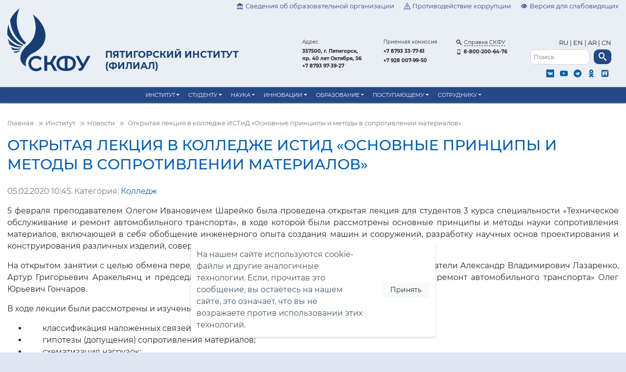

--- FILE ---
content_type: text/html; charset=UTF-8
request_url: https://pf.ncfu.ru/filial/novosti/organizatory/kolledzh/otkrytaya-lektsiya-v-kolledzhe-istid-osnovnye-printsipy-i-metody-v-soprotivlenii-materialov-5602/
body_size: 12150
content:
<!DOCTYPE html>
<html lang="ru">
<head>
<meta charset="UTF-8" />
<meta name="viewport" content="width=device-width, initial-scale=1, shrink-to-fit=no" />
<title>Открытая лекция в колледже ИСТиД «Основные принципы и методы в сопротивлении материалов»</title>
<meta http-equiv="Content-Type" content="text/html; charset=UTF-8" />
<meta name="keywords" content="Открытая лекция в колледже ИСТиД «Основные принципы и методы в сопротивлении материалов», СКФУ, Северо-Кавказский федеральный университет, новости" />
<meta name="description" content="5 февраля преподавателем Олегом Ивановичем Шарейко была проведена открытая лекция для студентов 3 курса специальности «Техническое обслуживание и ремонт автомобильного транспорта», в ходе которой были рассмотрены основные принципы и методы науки сопротивления материалов, включающей в себя обобщение инженерного опыта создания машин и сооружений, разработку научных основ проектирования и конструирования различных изделий, совершенствование методов оценки прочности." />
<link rel="canonical" href="https://pf.ncfu.ru/filial/novosti/organizatory/kolledzh/otkrytaya-lektsiya-v-kolledzhe-istid-osnovnye-printsipy-i-metody-v-soprotivlenii-materialov-5602/" />
<link href="/bitrix/cache/css/pf/pages/page_3b4b1a6734d22fb2d57109ec5f0bd47d/page_3b4b1a6734d22fb2d57109ec5f0bd47d_v1.css?1769578290292" type="text/css" rel="stylesheet"/>
<link href="/bitrix/cache/css/pf/pages/template_b2153872e04274fed821d98f879a4d97/template_b2153872e04274fed821d98f879a4d97_v1.css?1769578132221453" type="text/css" rel="stylesheet" data-template-style="true"/>
<link rel="apple-touch-icon" href="/local/templates/.default/icons/apple-touch-icon.png" />
<link rel="icon" type="image/png" sizes="32x32" href="/local/templates/.default/icons/favicon.png" />
<link rel="shortcut icon" type="image/x-icon" href="/local/templates/.default/icons/favicon.ico" />

</head>
	
<body class="vertical-block">

<!-- Yandex.Metrika counter -->
<script type="text/javascript" data-skip-moving="true">
   (function(m,e,t,r,i,k,a){m[i]=m[i]||function(){(m[i].a=m[i].a||[]).push(arguments)};
   m[i].l=1*new Date();
   for (var j = 0; j < document.scripts.length; j++) {if (document.scripts[j].src === r) { return; }}
   k=e.createElement(t),a=e.getElementsByTagName(t)[0],k.async=1,k.src=r,a.parentNode.insertBefore(k,a)})
   (window, document, "script", "https://mc.yandex.ru/metrika/tag.js", "ym");

   ym(91452090, "init", {
        clickmap:true,
        trackLinks:true,
        accurateTrackBounce:true
   });
</script>
<noscript><div><img src="https://mc.yandex.ru/watch/91452090" style="position:absolute; left:-9999px;" alt="" /></div></noscript>
<!-- /Yandex.Metrika counter -->


<!-- Top.Mail.Ru counter МинОбрНауки -->
<script type="text/javascript" data-skip-moving="true">
var _tmr = window._tmr || (window._tmr = []);
_tmr.push({id: "3590929", type: "pageView", start: (new Date()).getTime()});
(function (d, w, id) {
  if (d.getElementById(id)) return;
  var ts = d.createElement("script"); ts.type = "text/javascript"; ts.async = true; ts.id = id;
  ts.src = "https://top-fwz1.mail.ru/js/code.js";
  var f = function () {var s = d.getElementsByTagName("script")[0]; s.parentNode.insertBefore(ts, s);};
  if (w.opera == "[object Opera]") { d.addEventListener("DOMContentLoaded", f, false); } else { f(); }
})(document, window, "tmr-code");
</script>
<noscript><div><img src="https://top-fwz1.mail.ru/counter?id=3590929;js=na" style="position:absolute;left:-9999px;" alt="Top.Mail.Ru" /></div></noscript>
<!-- /Top.Mail.Ru counter МинОбрНауки -->
 

<header>
    <div class="sv_settings text-center" id="sv_settings">
      <span>Размер шрифта
          <span class="fs-outer">
              <button class="btn btn-default fs-n" id="fs-n">А</button>
              <button class="btn btn-default fs-m" id="fs-m">А</button>
              <button class="btn btn-default fs-l" id="fs-l">А</button>
          </span>
      </span>

      <span class="mgl20">Цветовая схема
          <span class="cs-outer">
              <button class="btn btn-default cs-bw" id="cs-bw">А</button>
              <button class="btn btn-default cs-wb" id="cs-wb">А</button>
              <button class="btn btn-default cs-bb" id="cs-bb">А</button>
              <button class="btn btn-default cs-gb" id="cs-gb">А</button>
              <button class="btn btn-default cs-yg" id="cs-yg">А</button>
          </span>
      </span>

      <span class="mgl20">Изображения
          <span class="img-outer">
              <button class="btn btn-default" id="img-onoff"><span class="glyphicon glyphicon-picture"></span><span id="img-onoff-text"> Отключить</span></button>
          </span>
      </span>
    </div>



    <div class="header">
      <div class="top">
        <div class="top__container">
          <a class="link top__link" href="/sveden/"><svg class="icon"><use xlink:href="/local/templates/.default/img/svg-sprite.svg#icon-library"></use></svg>Сведения об образовательной организации</a>
          <a class="link top__link" href="https://ncfu.ru/university/protivodeystvie-korruptsii/"><svg class="icon"><use xlink:href="/local/templates/.default/img/svg-sprite.svg#icon-warning"></use></svg>Противодействие коррупции</a>
          <a id="sv_on" class="link top__link" itemprop="copy" href="#"><svg class="icon"><use xlink:href="/local/templates/.default/img/svg-sprite.svg#icon-eye"></use></svg>Версия для слабовидящих</a>

        </div>
      </div>
      <div class="header__container"> 
        <div class="header__wrapper">
          <div class="header__title">
            <div class="header__title-wrapper">
              <h1 class="header__site-name">
                <a class="header__logo-img" href="https://ncfu.ru/">
                  <img src="/local/templates/.default/img/logo-new.svg" alt="Северо-Кавказский федеральный университет">
                </a>
                <a href="/">Пятигорский институт<br>
                  (филиал)</a>
              </h1>
            </div>


          </div>

          <div class="header__contact">
            <div class="header__address">
              <p>Адрес</p>
              <p><p><b>357500, г. Пятигорск,<br/>
пр. 40 лет Октября, 56<br/>
+7 8793 97-39-27</b></p></p>
            </div>
            <div class="header__kom">
              <p>Приемная комиссия</p>
              <p><p><b>+7 8793 33-77-61</b></p>
<p><b>+7 928 007-99-50</b></p></p>
            </div>
            <div class="header__info">
              <div class="header__info-wrapper">
                <p><a class="link" href="http://spravka.ncfu.ru"><svg class="icon"><use xlink:href="/local/templates/.default/img/svg-sprite.svg#icon-search"></use></svg><span>Справка СКФУ</span></a></p>
                <p><a href="tel:+78002006476"><svg class="icon"><use xlink:href="/local/templates/.default/img/svg-sprite.svg#icon-mobile"></use></svg><b>8-800-200-64-76</b></a></p>
              </div>
            </div>
            <div class="header__search">
              <div class="header__lang">
                  <a href="https://www.ncfu.ru/">RU </a> | <a href="https://eng.ncfu.ru/">EN</a> | <a href="https://ar.ncfu.ru/">AR</a> | <a href="https://cn.ncfu.ru/">CN</a>
              </div>
              <div class="header__search-wrapper">

                  
<form class="header__search-from" action="/search/">
	
    <input name="q" type="search" placeholder="Поиск" aria-label="Поиск" />

    <button type="submit"><svg class="icon icon--no-margin"><use xlink:href="/local/templates/.default/img/svg-sprite.svg#icon-search"></use></svg></button>
</form>               
				        <div class="social">
                  
                <a href="https://vk.com/pfncfu" target="_blank">
	<svg class="icon"><use xlink:href="/local/templates/.default/img/svg-sprite.svg#icon-vk"></use></svg>
</a>
<a href="https://www.youtube.com/@pfncfu" target="_blank">
	<svg class="icon"><use xlink:href="/local/templates/.default/img/svg-sprite.svg#icon-youtube"></use></svg>
</a>
<a href="https://t.me/pyatigorsk_ncfu" target="_blank">
	<svg class="icon"><use xlink:href="/local/templates/.default/img/svg-sprite.svg#icon-telegram"></use></svg>
</a>
<a class="social__link" href="https://ok.ru/group/70000002648824">
                <svg class="icon">
                    <use xlink:href="/local/templates/.default/img/svg-sprite.svg#icon-odnoklassniki"></use>
                </svg>
            </a>
<a href="https://rutube.ru/channel/24726868/" target="_blank">
  <svg class="icon"><use xlink:href="/local/templates/.default/img/svg-sprite.svg#icon-rutube"></use></svg>
</a>                  
                </div>

              </div>

            </div>
          </div>
        </div>
      </div>
    </div>
  </header>

  <div class="menu">
    <div class="menu__container">
      <nav class="navbar navbar-expand-md navbar-light bg-transparent btco-hover-menu" role="navigation">
        <button class="navbar-toggler" type="button" data-toggle="collapse" data-target="#header-menu" aria-controls="header-menu" aria-expanded="false">
          <svg class="icon icon--no-margin"><use xlink:href="/local/templates/.default/img/svg-sprite.svg#icon-menu"></use></svg>
        </button>

        <a href="https://ncfu.ru/"><img class="menu__logo" src="/local/templates/.default/img/logo-new-eng-white.svg" height="30" alt="Северо-Кавказский федеральный университет"></a>


        <div class="collapse navbar-collapse" id="header-menu" aria-expanded="true" role="navigation">
<ul class="nav w-100 d-flex justify-content-center navbar-nav">

	
	
								<li class="nav-item dropdown menu__top-link">
				<a href="/filial/" class="nav-link dropdown-toggle text-uppercase">Институт</a>
			<ul class="dropdown-menu">
		
	
	

	
	
		
											<li class="nav-item dropdown menu__top-link"><a href="/filial/vizitnaya-kartochka/" class="nav-link text-uppercase">Визитная карточка</a></li>
			
		
	
	

	
	
		
											<li class="nav-item dropdown menu__top-link"><a href="/filial/rukovodstvo/" class="nav-link text-uppercase">Руководство</a></li>
			
		
	
	

	
	
		
											<li class="nav-item dropdown menu__top-link"><a href="/filial/request/" class="nav-link text-uppercase">Задать вопрос администрации</a></li>
			
		
	
	

	
	
		
											<li class="nav-item dropdown menu__top-link"><a href="/filial/anonsy/" class="nav-link text-uppercase">Анонсы</a></li>
			
		
	
	

	
	
								<li class="nav-item dropdown menu__top-link">
				<a href="/filial/novosti/" class="nav-link dropdown-toggle text-uppercase">Новости</a>
			<ul class="dropdown-menu">
		
	
	

	
	
		
											<li class="nav-item dropdown menu__top-link"><a href="/filial/novosti/novosti-dlya-abiturientov/" class="nav-link text-uppercase">Новости для абитуриентов</a></li>
			
		
	
	

	
	
		
											<li class="nav-item dropdown menu__top-link"><a href="/filial/novosti/filial/" class="nav-link text-uppercase">Филиал</a></li>
			
		
	
	

	
	
		
											<li class="nav-item dropdown menu__top-link"><a href="/filial/novosti/grazhdansko-patrioticheskoe-vospitanie/" class="nav-link text-uppercase">Гражданско-патриотическое воспитание</a></li>
			
		
	
	

	
	
		
											<li class="nav-item dropdown menu__top-link"><a href="/filial/novosti/master-klassy/" class="nav-link text-uppercase">Мастер-классы</a></li>
			
		
	
	

	
	
		
											<li class="nav-item dropdown menu__top-link"><a href="/filial/novosti/mezhdunarodnyy-uroven/" class="nav-link text-uppercase">Международный уровень</a></li>
			
		
	
	

	
	
		
											<li class="nav-item dropdown menu__top-link"><a href="/filial/novosti/nauka/" class="nav-link text-uppercase">Наука</a></li>
			
		
	
	

	
	
		
											<li class="nav-item dropdown menu__top-link"><a href="/filial/novosti/novosti-kolledzha/" class="nav-link text-uppercase">Новости колледжа</a></li>
			
		
	
	

	
	
		
											<li class="nav-item dropdown menu__top-link"><a href="/filial/novosti/otkrytye-i-vyezdnye-zanyatiya-ekskursii/" class="nav-link text-uppercase">Открытые и выездные занятия, экскурсии</a></li>
			
		
	
	

	
	
		
											<li class="nav-item dropdown menu__top-link"><a href="/filial/novosti/sotrudnichestvo/" class="nav-link text-uppercase">Сотрудничество</a></li>
			
		
	
	

	
	
		
											<li class="nav-item dropdown menu__top-link"><a href="/filial/novosti/sport/" class="nav-link text-uppercase">Спорт</a></li>
			
		
	
	

	
	
		
											<li class="nav-item dropdown menu__top-link"><a href="/filial/novosti/stud-aktivnost/" class="nav-link text-uppercase">Студ. активность</a></li>
			
		
	
	

	
	
		
											<li class="nav-item dropdown menu__top-link"><a href="/filial/novosti/tvorchestvo/" class="nav-link text-uppercase">Творчество</a></li>
			
		
	
	

	
	
		
											<li class="nav-item dropdown menu__top-link"><a href="/filial/novosti/volonterstvo/" class="nav-link text-uppercase">Волонтерство</a></li>
			
		
	
	

				</ul></li>	
	
		
											<li class="nav-item dropdown menu__top-link"><a href="/filial/obyavleniya/" class="nav-link text-uppercase">Объявления</a></li>
			
		
	
	

	
	
		
											<li class="nav-item dropdown menu__top-link"><a href="/filial/akkreditatsiya/" class="nav-link text-uppercase">Аккредитация</a></li>
			
		
	
	

	
	
		
											<li class="nav-item dropdown menu__top-link"><a href="/filial/antikorruptsionnaya-deyatelnost/" class="nav-link text-uppercase">Антикоррупционная деятельность</a></li>
			
		
	
	

	
	
		
											<li class="nav-item dropdown menu__top-link"><a href="/filial/dokumenty/" class="nav-link text-uppercase">Документы</a></li>
			
		
	
	

	
	
		
											<li class="nav-item dropdown menu__top-link"><a href="/filial/istoriya-instituta/" class="nav-link text-uppercase">История института</a></li>
			
		
	
	

	
	
		
											<li class="nav-item dropdown menu__top-link"><a href="/filial/mezhdunarodnaya-deyatelnost/" class="nav-link text-uppercase">Международная деятельность</a></li>
			
		
	
	

	
	
		
											<li class="nav-item dropdown menu__top-link"><a href="/filial/programma-razvitiya-universiteta/" class="nav-link text-uppercase">Программа развития университета</a></li>
			
		
	
	

	
	
		
											<li class="nav-item dropdown menu__top-link"><a href="/filial/protivodeystvie-terrorizmu-i-ekstremizmu" class="nav-link text-uppercase">Противодействие терроризму и экстремизму</a></li>
			
		
	
	

	
	
		
											<li class="nav-item dropdown menu__top-link"><a href="/filial/struktura-instituta/" class="nav-link text-uppercase">Структура института</a></li>
			
		
	
	

	
	
		
											<li class="nav-item dropdown menu__top-link"><a href="/filial/uchenyy-sovet/" class="nav-link text-uppercase">Ученый совет</a></li>
			
		
	
	

	
	
		
											<li class="nav-item dropdown menu__top-link"><a href="/filial/laboratornye-i-nauchnye-kompleksy-instituta/" class="nav-link text-uppercase">Лабораторные и научные комплексы института</a></li>
			
		
	
	

	
	
		
											<li class="nav-item dropdown menu__top-link"><a href="/filial/kontaktnaya-informatsiya/" class="nav-link text-uppercase">Контактная информация</a></li>
			
		
	
	

	
	
		
											<li class="nav-item dropdown menu__top-link"><a href="https://ncfu.ru/university/korpusa-i-kampusy/" class="nav-link text-uppercase">Интерактивная карта корпусов</a></li>
			
		
	
	

	
	
		
											<li class="nav-item dropdown menu__top-link"><a href="/filial/bezopasnost-pyatigorskogo-instituta-skfu" class="nav-link text-uppercase">Безопасность Пятигорского института СКФУ</a></li>
			
		
	
	

	
	
		
											<li class="nav-item dropdown menu__top-link"><a href="/filial/rekvizity-pyatigorskogo-instituta/" class="nav-link text-uppercase">Реквизиты Пятигорского института</a></li>
			
		
	
	

	
	
		
											<li class="nav-item dropdown menu__top-link"><a href="/sveden/" class="nav-link text-uppercase">Сведения об образовательной организации</a></li>
			
		
	
	

				</ul></li>	
	
								<li class="nav-item dropdown menu__top-link">
				<a href="/studentu/" class="nav-link dropdown-toggle text-uppercase">Студенту</a>
			<ul class="dropdown-menu">
		
	
	

	
	
		
											<li class="nav-item dropdown menu__top-link"><a href="https://ecampus.ncfu.ru/" class="nav-link text-uppercase">Расписание занятий</a></li>
			
		
	
	

	
	
		
											<li class="nav-item dropdown menu__top-link"><a href="/studentu/raspisanie-zvonkov/" class="nav-link text-uppercase">Расписание звонков</a></li>
			
		
	
	

	
	
		
											<li class="nav-item dropdown menu__top-link"><a href="/studentu/zona-otdykha-" class="nav-link text-uppercase">Зоны отдыха</a></li>
			
		
	
	

	
	
		
											<li class="nav-item dropdown menu__top-link"><a href="/studentu/grafik-priema-akademicheskoy-zadolzhennosti/" class="nav-link text-uppercase">График приема академической задолженности</a></li>
			
		
	
	

	
	
		
											<li class="nav-item dropdown menu__top-link"><a href="/studentu/sovet-obuchayushchikhsya-pyatigorskogo-instituta-filial-skfu/" class="nav-link text-uppercase">Совет обучающихся Пятигорского института (филиал) СКФУ</a></li>
			
		
	
	

	
	
		
											<li class="nav-item dropdown menu__top-link"><a href="https://ncfu.ru/abiturientu/stoimost-obucheniya/" class="nav-link text-uppercase">Стоимость обучения</a></li>
			
		
	
	

	
	
		
											<li class="nav-item dropdown menu__top-link"><a href="/studentu/oplata-za-obuchenie/" class="nav-link text-uppercase">Оплата за обучение</a></li>
			
		
	
	

	
	
		
											<li class="nav-item dropdown menu__top-link"><a href="/studentu/inklyuzivnyy-tur/" class="nav-link text-uppercase">Инклюзивный тур</a></li>
			
		
	
	

	
	
		
											<li class="nav-item dropdown menu__top-link"><a href="/studentu/studencheskaya-zhizn/" class="nav-link text-uppercase">Студенческая жизнь</a></li>
			
		
	
	

	
	
		
											<li class="nav-item dropdown menu__top-link"><a href="/studentu/sportivnaya-zhizn" class="nav-link text-uppercase">Спортивная жизнь</a></li>
			
		
	
	

	
	
		
											<li class="nav-item dropdown menu__top-link"><a href="/filial/struktura-instituta/obshchezhitie/" class="nav-link text-uppercase">Общежитие</a></li>
			
		
	
	

	
	
		
											<li class="nav-item dropdown menu__top-link"><a href="https://ncfu.ru/university/dokumenty/stipendii-i-mp/" class="nav-link text-uppercase">Стипендии</a></li>
			
		
	
	

	
	
		
											<li class="nav-item dropdown menu__top-link"><a href="/studentu/mery-podderzhki-studencheskikh-semey" class="nav-link text-uppercase">Меры поддержки студенческих семей</a></li>
			
		
	
	

	
	
		
											<li class="nav-item dropdown menu__top-link"><a href="/filial/struktura-instituta/sportivnyy-kompleks/" class="nav-link text-uppercase">Спортивный комплекс СКФУ</a></li>
			
		
	
	

	
	
		
											<li class="nav-item dropdown menu__top-link"><a href="/studentu/ppo-studentov-i-aspirantov-skfu/" class="nav-link text-uppercase">Первичная профсоюзная организация студентов и аспирантов СКФУ</a></li>
			
		
	
	

	
	
		
											<li class="nav-item dropdown menu__top-link"><a href="/studentu/trudoustroystvo-i-karera/" class="nav-link text-uppercase">Трудоустройство и карьера студентов СКФУ</a></li>
			
		
	
	

	
	
		
											<li class="nav-item dropdown menu__top-link"><a href="https://ncfu.ru/studentu/chasto-zadavaemye-voprosy/" class="nav-link text-uppercase">Часто задаваемые вопросы</a></li>
			
		
	
	

	
	
		
											<li class="nav-item dropdown menu__top-link"><a href="https://ncfu.ru/studentu/eticheskiy-kodeks-studentov-skfu/" class="nav-link text-uppercase">Этический кодекс студентов СКФУ</a></li>
			
		
	
	

	
	
		
											<li class="nav-item dropdown menu__top-link"><a href="https://pf.ncfu.ru/studentu/elektronnoe-portfolio-studenta/" class="nav-link text-uppercase">Электронное портфолио студента</a></li>
			
		
	
	

	
	
		
											<li class="nav-item dropdown menu__top-link"><a href="/studentu/studentu-navigator-po-institutu" class="nav-link text-uppercase">Навигатор по институту</a></li>
			
		
	
	

	
	
		
											<li class="nav-item dropdown menu__top-link"><a href="/studentu/kniga-pamyati-" class="nav-link text-uppercase">Книга памяти</a></li>
			
		
	
	

				</ul></li>	
	
								<li class="nav-item dropdown menu__top-link">
				<a href="/nauka/" class="nav-link dropdown-toggle text-uppercase">Наука</a>
			<ul class="dropdown-menu">
		
	
	

	
	
		
											<li class="nav-item dropdown menu__top-link"><a href="/nauka/nauchnaya-deyatelnost/" class="nav-link text-uppercase">Научная деятельность</a></li>
			
		
	
	

	
	
		
											<li class="nav-item dropdown menu__top-link"><a href="https://ncfu.ru/nauka/nauka-i-universitety/" class="nav-link text-uppercase">Наука и университеты</a></li>
			
		
	
	

	
	
		
											<li class="nav-item dropdown menu__top-link"><a href="/nauka/bibliotechno-informatsionnyy-tsentr/" class="nav-link text-uppercase">Библиотечно-информационный центр</a></li>
			
		
	
	

	
	
		
											<li class="nav-item dropdown menu__top-link"><a href="https://pf.ncfu.ru/nauka/redaktsionno-izdatelskiy-tsentr" class="nav-link text-uppercase">Редакционно-издательский центр</a></li>
			
		
	
	

	
	
								<li class="nav-item dropdown menu__top-link">
				<a href="/nauka/nauchnyy-zhurnal-vak/" class="nav-link dropdown-toggle text-uppercase">Научный журнал ВАК</a>
			<ul class="dropdown-menu">
		
	
	

	
	
		
											<li class="nav-item dropdown menu__top-link"><a href="/nauka/nauchnyy-zhurnal-vak/arkhiv/" class="nav-link text-uppercase">Архив</a></li>
			
		
	
	

	
	
		
											<li class="nav-item dropdown menu__top-link"><a href="/nauka/nauchnyy-zhurnal-vak/informatsiya-avtoram/" class="nav-link text-uppercase">Информация авторам</a></li>
			
		
	
	

	
	
		
											<li class="nav-item dropdown menu__top-link"><a href="/nauka/nauchnyy-zhurnal-vak/nauchnyy-zhurnal-sovremennaya-nauka-i-innovatsii/" class="nav-link text-uppercase">Научный журнал «Современная наука и инновации»</a></li>
			
		
	
	

	
	
		
											<li class="nav-item dropdown menu__top-link"><a href="/nauka/nauchnyy-zhurnal-vak/redaktsionnaya-kollegiya/" class="nav-link text-uppercase">Редакционная коллегия</a></li>
			
		
	
	

	
	
		
											<li class="nav-item dropdown menu__top-link"><a href="/nauka/nauchnyy-zhurnal-vak/redaktsionnyy-sovet/" class="nav-link text-uppercase">Редакционный совет</a></li>
			
		
	
	

	
	
		
											<li class="nav-item dropdown menu__top-link"><a href="/nauka/nauchnyy-zhurnal-vak/retraktsiya/" class="nav-link text-uppercase">Ретракция</a></li>
			
		
	
	

	
	
		
											<li class="nav-item dropdown menu__top-link"><a href="/nauka/nauchnyy-zhurnal-vak/normativnye-dokumenty/" class="nav-link text-uppercase">Нормативные документы</a></li>
			
		
	
	

				</ul></li>	
	
		
											<li class="nav-item dropdown menu__top-link"><a href="/nauka/informatsiya-o-rezultatakh-intellektualnoy-deyatelnosti-nauchno-pedagogicheskikh-rabotnikov-/" class="nav-link text-uppercase">Информация о результатах интеллектуальной деятельности научно-педагогических работников</a></li>
			
		
	
	

	
	
		
											<li class="nav-item dropdown menu__top-link"><a href="/nauka/konkursy-i-granty-konferentsii/" class="nav-link text-uppercase">Конкурсы и гранты, конференции</a></li>
			
		
	
	

	
	
		
											<li class="nav-item dropdown menu__top-link"><a href="/nauka/mezhdunarodnye-i-rossiyskie-konferentsii/" class="nav-link text-uppercase">Международные и российские конференции</a></li>
			
		
	
	

	
	
		
											<li class="nav-item dropdown menu__top-link"><a href="/nauka/monografii-nauchno-pedagogicheskikh-rabotnikov/" class="nav-link text-uppercase">Монографии научно-педагогических работников</a></li>
			
		
	
	

	
	
		
											<li class="nav-item dropdown menu__top-link"><a href="/nauka/sborniki-nauchnykh-trudov/" class="nav-link text-uppercase">Сборники научных трудов</a></li>
			
		
	
	

	
	
		
											<li class="nav-item dropdown menu__top-link"><a href="/nauka/scopus-i-wos/" class="nav-link text-uppercase">Scopus и WOS</a></li>
			
		
	
	

	
	
		
											<li class="nav-item dropdown menu__top-link"><a href="/smus/" class="nav-link text-uppercase">Совет молодых ученых и специалистов</a></li>
			
		
	
	

	
	
		
											<li class="nav-item dropdown menu__top-link"><a href="/nauka/spisok-aspirantov/" class="nav-link text-uppercase">Список аспирантов</a></li>
			
		
	
	

	
	
		
											<li class="nav-item dropdown menu__top-link"><a href="/nauka/temy-nauchno-issledovatelskikh-rabot-kafedr/" class="nav-link text-uppercase">Темы научно-исследовательских работ кафедр</a></li>
			
		
	
	

	
	
		
											<li class="nav-item dropdown menu__top-link"><a href="/nauka/zaklyuchenie-khoz-dogovora/" class="nav-link text-uppercase">Заключение хоз. договора</a></li>
			
		
	
	

				</ul></li>	
	
								<li class="nav-item dropdown menu__top-link">
				<a href="/innovatsii/" class="nav-link dropdown-toggle text-uppercase">Инновации</a>
			<ul class="dropdown-menu">
		
	
	

	
	
		
											<li class="nav-item dropdown menu__top-link"><a href="/innovatsii/uchastie-v-grantakh-konkursakh-i-vystavkakh/" class="nav-link text-uppercase">Участие в грантах, конкурсах и выставках</a></li>
			
		
	
	

	
	
		
											<li class="nav-item dropdown menu__top-link"><a href="/innovatsii/granty-i-konkursy/" class="nav-link text-uppercase">Гранты и конкурсы</a></li>
			
		
	
	

	
	
		
											<li class="nav-item dropdown menu__top-link"><a href="/innovatsii/normativno-pravovaya-baza/" class="nav-link text-uppercase">Нормативно-правовая база</a></li>
			
		
	
	

	
	
		
											<li class="nav-item dropdown menu__top-link"><a href="/innovatsii/otdel-organizatsii-proektno-grantovoy-deyatelnosti/" class="nav-link text-uppercase">Отдел организации проектно-грантовой деятельности</a></li>
			
		
	
	

				</ul></li>	
	
								<li class="nav-item dropdown menu__top-link">
				<a href="/obrazovanie/" class="nav-link dropdown-toggle text-uppercase">Образование</a>
			<ul class="dropdown-menu">
		
	
	

	
	
		
											<li class="nav-item dropdown menu__top-link"><a href="https://pf.ncfu.ru/sveden/eduStandarts/" class="nav-link text-uppercase">Образовательные стандарты</a></li>
			
		
	
	

	
	
		
											<li class="nav-item dropdown menu__top-link"><a href="https://pf.ncfu.ru/sveden/education/eduop/" class="nav-link text-uppercase">Образовательные программы</a></li>
			
		
	
	

	
	
		
											<li class="nav-item dropdown menu__top-link"><a href="/filial/cdpo/" class="nav-link text-uppercase">Центр дополнительного профессионального образования и повышения квалификации</a></li>
			
		
	
	

	
	
		
											<li class="nav-item dropdown menu__top-link"><a href="/filial/dokumenty/normativnye-dokumenty-reglamentiruyushchie-obrazovatelnuyu-deyatelnost/" class="nav-link text-uppercase">Нормативные документы, регламентирующие образовательную деятельность</a></li>
			
		
	
	

	
	
		
											<li class="nav-item dropdown menu__top-link"><a href="/obrazovanie/ekzamen-po-russkomu-yazyku-kak-inostrannomu-istorii-rossii-i-osnovam-zakonodatelstva-rf/" class="nav-link text-uppercase">Экзамен по русскому языку как иностранному, истории России и основам законодательства РФ</a></li>
			
		
	
	

	
	
		
											<li class="nav-item dropdown menu__top-link"><a href="/obrazovanie/nezavisimaya-otsenka-kachestva-obrazovaniya" class="nav-link text-uppercase">Независимая оценка качества образования</a></li>
			
		
	
	

	
	
		
											<li class="nav-item dropdown menu__top-link"><a href="https://pf.ncfu.ru/obrazovanie/planiruemye-k-litsenzirovaniyu-obrazovatelnye-programmy" class="nav-link text-uppercase">Планируемые к лицензированию образовательные программы</a></li>
			
		
	
	

				</ul></li>	
	
								<li class="nav-item dropdown menu__top-link">
				<a href="/abiturientu/" class="nav-link dropdown-toggle text-uppercase">Поступающему</a>
			<ul class="dropdown-menu">
		
	
	

	
	
		
											<li class="nav-item dropdown menu__top-link"><a href="https://pf.ncfu.ru/abiturientu/priyemnaya-kampaniya-2026" class="nav-link text-uppercase">Приёмная кампания - 2026</a></li>
			
		
	
	

	
	
		
											<li class="nav-item dropdown menu__top-link"><a href="/abiturientu/akademicheskie-klassy" class="nav-link text-uppercase">Академические классы</a></li>
			
		
	
	

	
	
		
											<li class="nav-item dropdown menu__top-link"><a href="https://pf.ncfu.ru/priem/" class="nav-link text-uppercase">Информация для поступающих в Пятигорский институт СКФУ - 2025</a></li>
			
		
	
	

	
	
		
											<li class="nav-item dropdown menu__top-link"><a href="https://pf.ncfu.ru/abiturientu/grafik-provedeniya-dnya-otkrytykh-dverey-2025-2026/" class="nav-link text-uppercase">График проведения Дней открытых дверей 2025-2026</a></li>
			
		
	
	

	
	
		
											<li class="nav-item dropdown menu__top-link"><a href="https://school.ncfu.ru/" class="nav-link text-uppercase">Сервис СКФУ - Сайт для школьников и родителей</a></li>
			
		
	
	

	
	
		
											<li class="nav-item dropdown menu__top-link"><a href="https://ncfu.ru/abiturientu/stoimost-obucheniya/" class="nav-link text-uppercase">Стоимость обучения</a></li>
			
		
	
	

	
	
		
											<li class="nav-item dropdown menu__top-link"><a href="/abiturientu/podgotovitelnye-kursy/" class="nav-link text-uppercase">Подготовительные курсы</a></li>
			
		
	
	

	
	
		
											<li class="nav-item dropdown menu__top-link"><a href="https://ncfu.ru/mezhdunarodnaya-deyatelnost/inostrannym-abiturientam/" class="nav-link text-uppercase">Иностранным студентам</a></li>
			
		
	
	

	
	
		
											<li class="nav-item dropdown menu__top-link"><a href="https://ncfu.ru/abiturientu/olimpiady-dlya-shkolnikov/" class="nav-link text-uppercase">Олимпиады для школьников</a></li>
			
		
	
	

	
	
		
											<li class="nav-item dropdown menu__top-link"><a href="/abiturientu/novosti/" class="nav-link text-uppercase">Новости</a></li>
			
		
	
	

	
	
		
											<li class="nav-item dropdown menu__top-link"><a href="/abiturientu/arkhiv-priemnoy-kampanii/" class="nav-link text-uppercase">Архив приемной кампании</a></li>
			
		
	
	

				</ul></li>	
	
								<li class="nav-item dropdown menu__top-link">
				<a href="/sotrudniku/" class="nav-link dropdown-toggle text-uppercase">Сотруднику</a>
			<ul class="dropdown-menu">
		
	
	

	
	
		
											<li class="nav-item dropdown menu__top-link"><a href="/sotrudniku/spisok-sotrudnikov/?letter=А" class="nav-link text-uppercase">Список сотрудников</a></li>
			
		
	
	

	
	
		
											<li class="nav-item dropdown menu__top-link"><a href="/sotrudniku/blanki-zayavleniy/" class="nav-link text-uppercase">Бланки заявлений</a></li>
			
		
	
	

	
	
		
											<li class="nav-item dropdown menu__top-link"><a href="/sotrudniku/formy-dogovorov-vou/" class="nav-link text-uppercase">Формы договоров ВОУ</a></li>
			
		
	
	

	
	
		
											<li class="nav-item dropdown menu__top-link"><a href="/sotrudniku/okhrana-truda/" class="nav-link text-uppercase">Охрана труда</a></li>
			
		
	
	

	
	
		
											<li class="nav-item dropdown menu__top-link"><a href="/sotrudniku/profsoyuz/" class="nav-link text-uppercase">Профсоюз</a></li>
			
		
	
	

	
	
		
											<li class="nav-item dropdown menu__top-link"><a href="https://ncfu.ru/sotrudniku/effektivnyy-kontrakt/" class="nav-link text-uppercase">Эффективный контракт</a></li>
			
		
	
	

	
	
		
											<li class="nav-item dropdown menu__top-link"><a href="/filial/struktura-instituta/" class="nav-link text-uppercase">Структура института</a></li>
			
		
	
	

	
	
		
											<li class="nav-item dropdown menu__top-link"><a href="https://pf.ncfu.ru/sotrudniku/konkurs-pps" class="nav-link text-uppercase">Конкурс ППС</a></li>
			
		
	
	

	</ul></li></ul>


</nav>
</div>
</div>

<main>

<section class="site-section">

  <nav aria-label="breadcrumb"><ul class="bread-crumb"><li class="bread-crumb__item"><a href="/">Главная</a></li><svg class="icon icon--no-margin"><use xlink:href="/local/templates/.default/img/svg-sprite.svg#icon-double_arrow"></use></svg> <li class="bread-crumb__item"><a href="/filial/">Институт</a></li><svg class="icon icon--no-margin"><use xlink:href="/local/templates/.default/img/svg-sprite.svg#icon-double_arrow"></use></svg> <li class="bread-crumb__item"><a href="/filial/novosti/">Новости</a></li><li class="bread-crumb__item bread-crumb__item--active"><svg class="icon icon--no-margin"><use xlink:href="/local/templates/.default/img/svg-sprite.svg#icon-double_arrow"></use></svg> &nbsp;Открытая лекция в колледже ИСТиД «Основные принципы и методы в сопротивлении материалов»</li></ul></nav>
<div class="site-section__title">
  <h2 class="site-section__name">Открытая лекция в колледже ИСТиД «Основные принципы и методы в сопротивлении материалов»</h2>
</div>

<div class="static-content">



 
<div class="pt-2">

	    <!-- <p class="text-muted">Категория: <a href=""></a></p> -->

<p class="text-muted">05.02.2020 10:45. Категория: <a href="//pf.ncfu.ru:443/filial/novosti/organizatory/kolledzh/">Колледж</a></p>
</div>

<div class="mt-2 news-content">
	    <p style="text-align: justify;">5 февраля преподавателем Олегом Ивановичем Шарейко&nbsp;была проведена открытая лекция для студентов 3 курса специальности «Техническое обслуживание и ремонт автомобильного транспорта», в ходе которой были рассмотрены основные принципы и методы науки сопротивления материалов, включающей в себя обобщение инженерного опыта создания машин и сооружений, разработку научных основ проектирования и конструирования различных изделий, совершенствование методов оценки прочности.</p>
<p style="text-align: justify;">На открытом занятии с целью обмена передовым педагогическим опытом присутствовали преподаватели Александр Владимирович Лазаренко, Артур Григорьевич Аракельянц и председатель ПЦК специальности «Техническое обслуживание и ремонт автомобильного транспорта» Олег Юрьевич Гончаров.</p>
<p style="text-align: justify;">В ходе лекции были рассмотрены и изучены следующие аспекты:</p>
<ul style="text-align: justify;">
<li>&nbsp;&nbsp;&nbsp;&nbsp;&nbsp;&nbsp;&nbsp; классификация наложенных связей;</li>
<li>&nbsp;&nbsp;&nbsp;&nbsp;&nbsp;&nbsp;&nbsp; гипотезы (допущения) сопротивления материалов;</li>
<li>&nbsp;&nbsp;&nbsp;&nbsp;&nbsp;&nbsp;&nbsp; схематизация нагрузок;</li>
<li>&nbsp;&nbsp;&nbsp;&nbsp;&nbsp;&nbsp;&nbsp; сила упругости. Закон Гука;</li>
<li>&nbsp;&nbsp;&nbsp;&nbsp;&nbsp;&nbsp;&nbsp; деформация растяжения;</li>
<li>&nbsp;&nbsp;&nbsp;&nbsp;&nbsp;&nbsp;&nbsp; принципы сопротивления материалов;</li>
<li>&nbsp;&nbsp;&nbsp;&nbsp;&nbsp;&nbsp;&nbsp; расчеты элементов конструкций за пределами упругости;</li>
<li>&nbsp;&nbsp;&nbsp;&nbsp;&nbsp;&nbsp;&nbsp; построение эпюр.</li>
</ul>
<p style="text-align: justify;">В заключении преподаватель особо подчеркнул тот аспект, что практически все специальные дисциплины подготовки инженеров по техническим специальностям содержат разделы курса сопротивления материалов, в связи с тем, что создание&nbsp;&nbsp;новой&nbsp;работоспособнойтехники&nbsp;невозможно без&nbsp;анализа&nbsp;и&nbsp;расчета&nbsp;её прочности, жёсткости и надёжности.</p>
<p style="text-align: right;"><strong><em>Колледж ИСТиД</em></strong></p></div>

<div class="row">  
      
           
            <a href="/upload/pyatigorsk-news/img/a2e4367bcdebdaaf0e23f785a0e72420.jpg" name="pics" data-toggle="lightbox" data-gallery="gallery" class="p-1">  
               <img src="/upload/pyatigorsk-news/img/a2e4367bcdebdaaf0e23f785a0e72420.jpg" class="img-fluid img-thumbnail img-gallery" alt="Открытая лекция в колледже ИСТиД «Основные принципы и методы в сопротивлении материалов»" title="Открытая лекция в колледже ИСТиД «Основные принципы и методы в сопротивлении материалов»" />  
            </a>
      
           
            <a href="/upload/pyatigorsk-news/img/7a8c74526e4c2092b0d8a74e1bb4a754.jpg" name="pics" data-toggle="lightbox" data-gallery="gallery" class="p-1">  
               <img src="/upload/pyatigorsk-news/img/7a8c74526e4c2092b0d8a74e1bb4a754.jpg" class="img-fluid img-thumbnail img-gallery" alt="Открытая лекция в колледже ИСТиД «Основные принципы и методы в сопротивлении материалов»" title="Открытая лекция в колледже ИСТиД «Основные принципы и методы в сопротивлении материалов»" />  
            </a>
      
           
            <a href="/upload/pyatigorsk-news/img/40ad4182a3db07253a7c38a6ba461424.jpg" name="pics" data-toggle="lightbox" data-gallery="gallery" class="p-1">  
               <img src="/upload/pyatigorsk-news/img/40ad4182a3db07253a7c38a6ba461424.jpg" class="img-fluid img-thumbnail img-gallery" alt="Открытая лекция в колледже ИСТиД «Основные принципы и методы в сопротивлении материалов»" title="Открытая лекция в колледже ИСТиД «Основные принципы и методы в сопротивлении материалов»" />  
            </a>
     
</div>	 



</div>

</section>
</main>

<footer class="footer mt-4">
  <div class="footer__container">
    <div class="footer__wrapper">
      <div class="footer__col1">
        <div class="footer__col1-wrapper">
          <div class="footer__logo-container">
            <img alt="логотип" class="footer__logo" src="/local/templates/.default/img/logo-new-white.svg">
          </div>

          <div class="footer__name-container">
              <p>ФГАОУ ВО «Северо-Кавказский федеральный университет»<br><span >Пятигорский институт (филиал) федерального государственного автономного образовательного учреждения высшего образования «Северо-Кавказский федеральный университет»</span></p>
		  	 			<p >Официальной информацией о СКФУ могут считаться только материалы, размещённые на сайте ncfu.ru или на сайтах третьего уровня доменной зоны ncfu.ru. За сведения, размещённые на внешних ресурсах, СКФУ ответственности не несёт.</p>
          </div>
        </div>
      </div>
      <div class="footer__col2">
        <p><a href="http://minobrnauki.gov.ru/">Министерство науки и высшего образования Российской Федерации</a></p>
        <p><a href="https://edu.gov.ru/">Министерство просвещения Российской Федерации</a></p>
        <p><a href="https://ncfu.ru/university/protivodeystvie-korruptsii/">Противодействие коррупции</a></p>
      </div>
      <div class="footer__col3">
            <p>Контакт-центр: 8-800-200-64-76<br>
          (звонок бесплатный)</p>
        <p><p><a href="http://www.ncfu.ru/ncfu-feedback-form/">Отправить обращение в организацию</a></p>
<p><a href="https://www.ncfu.ru/for-employee/departments/upravlenie-po-informacii-i-svyazyam-s-obschestvennostyu/index.html">Пресс-служба СКФУ</a></p>
<p><a href="https://pf.ncfu.ru/filial/struktura-instituta/otdel-strategicheskogo-razvitiya-i-kommunikatsiy/">Пресс-служба Пятигорского института</a></p>
<p><a href="https://pf.ncfu.ru/sveden/">Сведения об образовательной организации</a></p></p>
      </div>
      <div class="footer__col4">
        <p class="footer__title">Приемная комиссия</p>
        <p>Телефон:<br class="d-none d-md-block">+7 8793 33-77-61<br/>+7 928 007-99-50<br/>+7 906 472-52-15<br>Адрес:&nbsp;357500, г.&nbsp;Пятигорск,<br/>пр. 40 лет Октября, 56</p>
      </div>
      <div class="footer__col5">
        <p class="footer__title">Контакты</p>
        <p><p>
	Пятигорский институт (филиал) федерального государственного автономного образовательного учреждения высшего образования «Северо-Кавказский федеральный университет»<br>
	Адрес: 357500, г. Пятигорск,<br>
	 пр. 40 лет Октября, д. 56<br>
	Телефон: <br>
	+7 8793 97-39-27
</p></p>
        
        <div class="social social--footer">

          <a href="https://vk.com/pfncfu" target="_blank">
	<svg class="icon"><use xlink:href="/local/templates/.default/img/svg-sprite.svg#icon-vk"></use></svg>
</a>
<a href="https://www.youtube.com/@pfncfu" target="_blank">
	<svg class="icon"><use xlink:href="/local/templates/.default/img/svg-sprite.svg#icon-youtube"></use></svg>
</a>
<a href="https://t.me/pyatigorsk_ncfu" target="_blank">
	<svg class="icon"><use xlink:href="/local/templates/.default/img/svg-sprite.svg#icon-telegram"></use></svg>
</a>
<a class="social__link" href="https://ok.ru/group/70000002648824">
                <svg class="icon">
                    <use xlink:href="/local/templates/.default/img/svg-sprite.svg#icon-odnoklassniki"></use>
                </svg>
            </a>
<a href="https://rutube.ru/channel/24726868/" target="_blank">
  <svg class="icon"><use xlink:href="/local/templates/.default/img/svg-sprite.svg#icon-rutube"></use></svg>
</a>          
        </div>

      </div>
    </div>
  </div>

</footer>

<div class="cookie-notice">
  <div class="row">
    <div class="col-md-9">
      <p class="m-0 p-0">На нашем сайте используются cookie-файлы и другие аналогичные технологии.
        Если, прочитав это сообщение, вы остаётесь на нашем сайте, это означает,
        что вы не возражаете против использовании этих технологий.</p>
    </div>
    <div class="col-md-3 d-flex flex-column justify-content-center">
      <button class="btn btn-sm btn-light d-block btn-cookie">Принять</button>
    </div>
  </div>
</div>




<script  src="/bitrix/cache/js/pf/pages/template_205d47adbf5e05ef89c3e6399e34b2c0/template_205d47adbf5e05ef89c3e6399e34b2c0_v1.js?1769578132316552"></script>

</body>
</html>



--- FILE ---
content_type: text/css
request_url: https://pf.ncfu.ru/bitrix/cache/css/pf/pages/page_3b4b1a6734d22fb2d57109ec5f0bd47d/page_3b4b1a6734d22fb2d57109ec5f0bd47d_v1.css?1769578290292
body_size: 49
content:


/* Start:/local/templates/.default/components/bitrix/news/page_news/bitrix/news.detail/.default/style.css?166609170242*/
.content img, .static-content img {
    
}
/* End */
/* /local/templates/.default/components/bitrix/news/page_news/bitrix/news.detail/.default/style.css?166609170242 */
